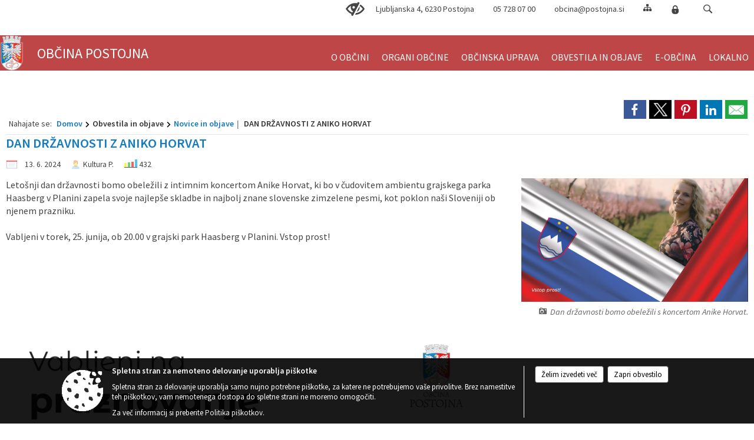

--- FILE ---
content_type: text/html; charset=utf-8
request_url: https://www.postojna.si/objava/945025
body_size: 56964
content:



<!DOCTYPE html>
<html lang="sl">
<head prefix="og: https://ogp.me/ns#">
    <meta charset="utf-8" />
    <meta property="og:type" content="website" />
    <title>DAN DRŽAVNOSTI Z ANIKO HORVAT - postojna.si</title>
    <meta property="og:title" content="DAN DRŽAVNOSTI Z ANIKO HORVAT - postojna.si" />
    <meta property="fb:app_id" content="1414532895426376" />
    <meta name="copyright" content="Copyright Sigmateh, 2025. Vse pravice pridržane.">
    <meta name="author" content="E-občina">
    <meta name="description" content="Leto&amp;scaron;nji dan državnosti bomo obeležili z intimnim koncertom Anike Horvat, ki bo v čudovitem ambientu grajskega parka Haasberg v Planini zapela svoje najlep&amp;scaron;e skladbe in najbolj znane slovenske zimzelene pesmi, kot poklon na&amp;scaron;i Sloveniji ob njenem prazniku.
 
Vabljeni v torek, 25. junija, ob 20.00 v grajski park Haasberg v Planini. Vstop prost!
 

 
 " />
    <meta property="og:description" content="Leto&amp;scaron;nji dan državnosti bomo obeležili z intimnim koncertom Anike Horvat, ki bo v čudovitem ambientu grajskega parka Haasberg v Planini zapela svoje najlep&amp;scaron;e skladbe in najbolj znane slovenske zimzelene pesmi, kot poklon na&amp;scaron;i Sloveniji ob njenem prazniku.
 
Vabljeni v torek, 25. junija, ob 20.00 v grajski park Haasberg v Planini. Vstop prost!
 

 
 " />
    <meta name="keywords" content="novice, aktualno dogajanje, novice v regiji, obcinske novice, občinske novice, oglasna deska, dogajanje v obcini, dogajanje v občini, obcinska stran, občinska stran, novosti v obcini, novosti v občini, Postojna, Občina Postojna" />
    <meta name="viewport" content="width=device-width, initial-scale=1.0" />
    
    
                    <meta property="og:url" content="https://www.postojna.si/objava/945025" />
                    <meta property="og:image" content="http://www.postojna.si/Datoteke/Slike/Novice/945025/l_945025_1.PNG" />
                

            <link rel="shortcut icon" href="/favicons/postojna/favicon.ico?v=7kxM7lPYPq">
        <link rel="canonical" href="https://www.postojna.si/objava/945025" />
        <link rel="sitemap" type="application/xml" title="Sitemap" href="/sitemapxml">

    <script src="/bundles/jquerybasic?v=390"></script>

    <script src="/bundles/bootstrap?v=390"></script>


    <!--[if lte IE 9]>
        <link href="/Scripts/animateit/iefix?v=WVNPMo8DK8TNI_w7e8_RCm17J9vKRIQ26uWUHEE5Dy01" rel="stylesheet"/>

    <![endif]-->
    <link href="/Content/osnovno?v=390" rel="stylesheet"/>

    <link href="/Content/bootstrap/bootstrap.min.css?v=390" rel="stylesheet"/>


    <script type="text/javascript">
        window.addEventListener("DOMContentLoaded", function () {
            if (window.navigator.userAgent.indexOf("Trident/") > 0) {
                alert("Ker za brskanje uporabljate starejšo različico spletnega brskalnika, vse funkcionalnosti spletnega mesta morda ne bodo na voljo. Predlagamo, da namestite Microsoft EDGE, Mozilla Firefox, Google Chrome ali katerega od drugih sodobnih spletnih brskalnikov.");
            }
        });
    </script>

    <script class="structured-data-org" type="application/ld+json">
        {
        "@context":"https://schema.org",
        "@type":"Organization",
        "name":"Občina Postojna",
        "legalName":"Občina Postojna",
        "url":"https://www.postojna.si",
        "logo":"https://e-obcina.si/Images/Grbi/postojna.png",
        "contactPoint":
        {"@type":"ContactPoint","contactType":"Spletna stran Občine Postojna","telephone":"[05 728 07 00]","email":"obcina@postojna.si"}
        }
    </script>



        <link href="/Content/TinyMce/tinymce.min.css" rel="stylesheet" type="text/css" />

            <link href="/Content/Glave/modern5.min.css" rel="stylesheet" type="text/css" />
        <link href="/Content/Personalized/105.min.css" rel="stylesheet" type="text/css" />


    <link rel="stylesheet" href="/Fonts/eoicons/eoicons.css" />

    
    <link href="/Content/Responsive/novica?v=StFp0hTnC6woZi59JX9mogjjEoQcv0xHXfZK_LtP9O01" rel="stylesheet"/>


</head>
<body class="subpage    sl-SI">


    <div id="menu_mobile">
        <div id="header">
            <a href="#menu-left" class="eoicons eoicon-list" style="left: 0;" title="Meni - levo" aria-label="Meni - levo"></a>

            
            <a href="#menu-right" class="eoicons eoicon-user2" style="right: 0;" title="Meni - desno" aria-label="Meni - desno"></a>

        </div>

        <nav id="menu-left" role="navigation" aria-label="Glavna navigacija">
            <ul>
                        <li>
                                    <span>O OBČINI</span>
                                                            <ul>
                                        <li>
                                                <a href="/objave/175" target="_self">Predstavitev občine</a>

                                        </li>
                                        <li>
                                                <a href="/objava/78662" target="_self">Statistični podatki</a>

                                        </li>
                                        <li>
                                                <a href="/objave/187" target="_self">Grb in zastava</a>

                                        </li>
                                        <li>
                                                <a href="/objave/161" target="_self">Proračun občine</a>

                                        </li>
                                        <li>
                                                <a href="/objave/48" target="_self">Krajevne skupnosti</a>

                                        </li>
                                        <li>
                                                <a href="/objave/191" target="_self">Občinski praznik</a>

                                        </li>
                                        <li>
                                                <a href="/objave/188" target="_self">Prejemniki priznanj in nazivov</a>

                                        </li>
                                        <li>
                                                <a href="/objava/79757" target="_self">Zaščita, reševanje, civilna obramba</a>

                                        </li>
                                        <li>
                                                <a href="/gdpr" target="_self">Varstvo osebnih podatkov</a>

                                        </li>
                                        <li>
                                                <a href="/katalogjavnegaznacaja" target="_self">Katalog informacij javnega značaja</a>

                                        </li>
                                        <li>
                                                <a href="/objave/347" target="_self">Vizitka občine</a>

                                        </li>
                                </ul>
                        </li>
                        <li>
                                    <span>ORGANI OBČINE</span>
                                                            <ul>
                                        <li>
                                                <a href="/objave/176" target="_self">Župan</a>

                                        </li>
                                        <li>
                                                <a href="/objave/294" target="_self">Podžupana</a>

                                        </li>
                                        <li>
                                                <span>OBČINSKI SVET</span>

                                                <ul>
                                                            <li><a href="/objave/229" target="_self">Člani občinskega sveta</a></li>
                                                            <li><a href="/objava/175288" target="_self">Sporazum o sodelovanju v Občinskem svetu Občine Postojna</a></li>
                                                            <li><a href="/objave/201" target="_self">Delovno področje</a></li>
                                                            <li><a href="/objave/115" target="_self">Odbori in komisije</a></li>
                                                            <li><a href="/objave/76" target="_self">Seje občinskega sveta</a></li>
                                                </ul>
                                        </li>
                                        <li>
                                                <a href="/objava/78628" target="_self">Nadzorni odbor</a>

                                        </li>
                                        <li>
                                                <a href="/objava/80339" target="_self">Volilna komisija</a>

                                        </li>
                                        <li>
                                                <a href="https://sou.postojna.si/" target="_blank">Skupna občinska uprava</a>

                                        </li>
                                        <li>
                                                <a href="/objava/79725" target="_self">Režijski obrat</a>

                                        </li>
                                </ul>
                        </li>
                        <li>
                                    <span>OBČINSKA UPRAVA</span>
                                                            <ul>
                                        <li>
                                                <a href="/objave/230" target="_self">Imenik zaposlenih</a>

                                        </li>
                                        <li>
                                                <a href="/objave/200" target="_self">Naloge in pristojnosti</a>

                                        </li>
                                        <li>
                                                <a href="/objava/79765" target="_self">Področja dela</a>

                                        </li>
                                        <li>
                                                <a href="/objave/255" target="_self">Uradne ure</a>

                                        </li>
                                </ul>
                        </li>
                        <li>
                                    <span>OBVESTILA IN OBJAVE</span>
                                                            <ul>
                                        <li>
                                                <a href="/objave/8" target="_self">Novice in objave</a>

                                        </li>
                                        <li>
                                                <a href="/objave/38" target="_self">Občani poročajo</a>

                                        </li>
                                        <li>
                                                <a href="/objave/43" target="_self">Dogodki in prireditve</a>

                                        </li>
                                        <li>
                                                <a href="/objave/274" target="_self">Zapore cest</a>

                                        </li>
                                        <li>
                                                <a href="/objave/58" target="_self">Javni razpisi, naročila in objave</a>

                                        </li>
                                        <li>
                                                <a href="/objava/177279" target="_self">Stvarno premoženje občine </a>

                                                <ul>
                                                            <li><a href="/objava/752461" target="_self">Ceniki za ravnanje s stvarnim premoženjem </a></li>
                                                            <li><a href="/objave/58" target="_self">Objava namer</a></li>
                                                            <li><a href="/objave/58" target="_self">Objava javnih dražb in javnih zbiranj ponudb</a></li>
                                                            <li><a href="/objava/177378" target="_self">Letni načrt ravnanja 2020</a></li>
                                                            <li><a href="https://www.postojna.si/objava/349893" target="_blank">Letni načrt ravnanja 2021</a></li>
                                                            <li><a href="/objava/600951" target="_self">Letni načrt ravnanja 2022</a></li>
                                                            <li><a href="/objava/736249" target="_self">Letni načrt ravnanja 2023</a></li>
                                                            <li><a href="/objava/966649" target="_self">Letni načrt ravnanja 2024</a></li>
                                                            <li><a href="/objava/1045512" target="_self">Letni načrt ravnanja 2025</a></li>
                                                </ul>
                                        </li>
                                        <li>
                                                <a href="/objave/46" target="_self">Projekti in investicije</a>

                                        </li>
                                        <li>
                                                <a href="/objave/107" target="_self">Prostorski akti</a>

                                        </li>
                                        <li>
                                                <a href="/acts" target="_self">Občinski predpisi</a>

                                        </li>
                                        <li>
                                                <a href="http://www.pisrs.si" target="_blank">Pravno-informacijski sistem RS</a>

                                        </li>
                                        <li>
                                                <a href="/objave/63" target="_self">Občinski časopis</a>

                                        </li>
                                        <li>
                                                <a href="/objave/177" target="_self">Razvojni dokumenti</a>

                                        </li>
                                        <li>
                                                <a href="/objava/80321" target="_self">Zbiranje in ločevanje odpadkov</a>

                                        </li>
                                        <li>
                                                <a href="/objava/80328" target="_self">Ceste, parkiranje, varna vožnja</a>

                                        </li>
                                </ul>
                        </li>
                        <li>
                                    <span>E-OBČINA</span>
                                                            <ul>
                                        <li>
                                                <a href="/objave/364" target="_self">Vloge in obrazci</a>

                                        </li>
                                        <li>
                                                <span>Pobude in vprašanja</span>

                                                <ul>
                                                            <li><a href="/objave/391" target="_self">Dodaj novo in pregled aktualnih</a></li>
                                                            <li><a href="https://view.officeapps.live.com/op/view.aspx?src=https%3A%2F%2Fwww.postojna.si%2FDatoteke%2FUpravljalecDatotek%2F105%2Fvpra%25C5%25A1anja%2520ob%25C4%258Dini.docx&amp;wdOrigin=BROWSELINK" target="_blank">Arhiv vprašanj in odgovorov </a></li>
                                                </ul>
                                        </li>
                                        <li>
                                                <a href="/objave/290" target="_self">Participativni proračun</a>

                                        </li>
                                        <li>
                                                <a href="/einforming" target="_self">E-obveščanje občanov</a>

                                        </li>
                                        <li>
                                                <a href="/gdpr" target="_self">Varstvo osebnih podatkov</a>

                                        </li>
                                </ul>
                        </li>
                        <li>
                                    <span>LOKALNO</span>
                                                            <ul>
                                        <li>
                                                <a href="http://www.postojna.si/objava/155426" target="_blank">Mestni avtobus FURMAN</a>

                                        </li>
                                        <li>
                                                <a href="/objava/1055608" target="_self">TORBAR</a>

                                        </li>
                                        <li>
                                                <a href="/objava/1006721" target="_self">Varuhov kotiček</a>

                                        </li>
                                        <li>
                                                <a href="/objave/171" target="_self">Lokacije defibrilatorjev</a>

                                        </li>
                                        <li>
                                                <a href="/objave/53" target="_self">Pomembne številke</a>

                                        </li>
                                        <li>
                                                <a href="/objave/51" target="_self">Javni zavodi</a>

                                        </li>
                                        <li>
                                                <a href="/objave/49" target="_self">Društva in združenja</a>

                                        </li>
                                        <li>
                                                <a href="/objave/52" target="_self">Gospodarski subjekti</a>

                                        </li>
                                        <li>
                                                <a href="/objava/78641" target="_self">Energetska svetovalna pisarna</a>

                                        </li>
                                        <li>
                                                <a href="/objava/788643" target="_self">Izvedeni monitoringi na območju OSVAD Poček</a>

                                        </li>
                                        <li>
                                                <a href="/objava/78653" target="_self">Spletne kamere</a>

                                        </li>
                                        <li>
                                                <a href="/objave/101" target="_self">Lokalne volitve</a>

                                        </li>
                                </ul>
                        </li>

            </ul>
        </nav>

        <nav id="menu-right" role="navigation" aria-label="Nastavitve">
            <ul>
                    <li>
                        <a id="login-link-mobile" href="/Prijava">Prijava</a>
                        <script type="text/javascript">
                            $(function () {
                                $("#login-link-mobile").prop("href", "/prijava?ReturnUrl=" + window.location.pathname);
                            });
                        </script>
                    </li>
                    <li>
                        <a href="/Registracija">Registracija</a>
                    </li>
            </ul>
        </nav>
    </div>
    <script type="text/javascript">
        $(function () {
            $("#menu-left .mm-btn_close").removeClass("mm-btn_close").addClass("mm-btn_search");
            $("#menu-left .mm-btn_search").attr("href", "javascript:void(0);");

            $(document).on("click", "#menu-left .mm-btn_search", function () {
                $("#menu-left .mm-searchfield").submit();
            });

            $("nav#menu-left .mm-navbars_top .mm-navbar .mm-btn_search").removeAttr("aria-owns"); // brez tega je celotna stran aria-hidden=true
        })



        document.addEventListener(
            "DOMContentLoaded", () => {
            new Mmenu("nav#menu-left", {
                "offCanvas": {
                    "position": "left-front"
                },
                "theme": "dark",
                "navbar": {
                    "title": "Glavni meni"
                },
                "navbars": [
                    {
                        "position": "top",
                        "content": [
                            "searchfield"
                        ]
                    }

,{"position": "bottom","content": ["<a class='eoicons eoicon-facebook' href='https://www.facebook.com/postojna'></a>","<a class='eoicons eoicon-phone2' href='tel:05 728 07 00'></a>","<a class='eoicons eoicon-mail' href='mailto:obcina@postojna.si'></a>"]}                ],
                "searchfield": {
                    placeholder: "Začni iskanje...",
                    title: "Za pričetek iskanja kliknite na puščico >",
                    noResults: "",
                    add: true,
                    search: false,
                    searchIn: "#abc123"
                }
            }, {
                "searchfield": {
                    "form": {
                        action: "/search",
                        method: "get"
                    },
                    "input": {
                        type: "text",
                        name: "search_term",
                        id: "searchform"
                    },
                    "submit": true
                }
            });

            new Mmenu("nav#menu-right", {
                "offCanvas": {
                    "position": "right-front"
                },
                "theme": "dark",
                "navbar": {
                    "title": "Uporabnik"
                }
            });

            if ($("#vsebina .modal").length > 0) {
                $.each($("#vsebina .modal"), function () {
                    $(this).appendTo("body");
                });
            }
        });
    </script>
    <style type="text/css">
        .mm-navbars.mm-navbars--bottom {
            font-size: 1.5rem;
        }
    </style>
<div id="head-container" class="headstyle-modern5 d-print-none">
    <a id="jump-to-main-content" href="#maincontent" aria-label="Skok na vsebino">Skok na vsebino</a>

    <div id="top_row" class="skrij_pod_815">
        <div id="top_menu_container">
        <ul id="top_menu" class="skrij_pod_815">
                <li>
                    <div class="menuItems">
                        <span>Ljubljanska 4, 6230 Postojna</span>
                    </div>
                </li>
                <li>
                    <div class="menuItems">
                        <span>05 728 07 00</span>
                    </div>
                </li>
                <li>
                    <div class="menuItems">
                        <a href="mailto:obcina@postojna.si">obcina@postojna.si</a>
                    </div>
                </li>
            
                            <li>
                    <div class="menuItems">
                        <a class="eoicons eoicon-blind" href="#" onclick="$('#bps_control').modal('show');" title="Uporabniki z različnimi oblikami oviranosti"></a>
                    </div>
                </li>
                <li>
                    <div class="menuItems">
                        <a class="eoicons eoicon-sitemap" href="/sitemap" title="Kazalo strani"></a>
                    </div>
                </li>
                                                                                                                                        <li>
                    <a class="eoicons eoicon-locked1" id="login-link" href="/prijava" title="Prijava"></a>
                    <script type="text/javascript">
                        $(function () {
                            $("#login-link").prop("href", "/prijava?ReturnUrl=" + window.location.pathname);
                        });
                    </script>
                </li>
            <li class="search">
                <div class="menuItems">
                    <form id="search_form" method="GET" action="/search">
                        <input aria-label="Iskane ključne besede" id="search_term" name="search_term" placeholder="ISKANJE" />
                        <span aria-label="Išči" class="eoicons eoicon-search" id="search_btn" name="search_btn" role="button"></span>
                        <span id="search_close_button">✕</span>
                    </form>
                </div>
            </li>
        </ul>
        </div>
    </div>

        
        <div id="logo_container">
            <a href="/">
                <img alt="Grb Občine Postojna" id="logo" src="/Images/Grbi/postojna.png" />
                    <div id="municipality_name">
                        <span class="municipality_word">
Občina                        </span>
Postojna                                            </div>
            </a>
        </div>

<div id="top_container">        
<div id="menu_desktop">
    <div>
        <div class="MeniClass" role="navigation" aria-label="Glavna navigacija">
            <ul id="main_menu" role="menubar">
                        <li role="none">
                                <a role="menuitem" href="#" target="_self" class="menu_title" aria-haspopup="true">
                                    <span style="border-color:">O OBČINI</span>
                                </a>
                                                            <ul role="menu" class="menu_column" style="border-left-color:;">
                                        <li role="none" class="col-md-auto px-0">
                                                <a role="menuitem" aria-haspopup="false" href="/objave/175" target="_self">Predstavitev občine</a>

                                        </li>
                                        <li role="none" class="col-md-auto px-0">
                                                <a role="menuitem" aria-haspopup="false" href="/objava/78662" target="_self">Statistični podatki</a>

                                        </li>
                                        <li role="none" class="col-md-auto px-0">
                                                <a role="menuitem" aria-haspopup="false" href="/objave/187" target="_self">Grb in zastava</a>

                                        </li>
                                        <li role="none" class="col-md-auto px-0">
                                                <a role="menuitem" aria-haspopup="false" href="/objave/161" target="_self">Proračun občine</a>

                                        </li>
                                        <li role="none" class="col-md-auto px-0">
                                                <a role="menuitem" aria-haspopup="false" href="/objave/48" target="_self">Krajevne skupnosti</a>

                                        </li>
                                        <li role="none" class="col-md-auto px-0">
                                                <a role="menuitem" aria-haspopup="false" href="/objave/191" target="_self">Občinski praznik</a>

                                        </li>
                                        <li role="none" class="col-md-auto px-0">
                                                <a role="menuitem" aria-haspopup="false" href="/objave/188" target="_self">Prejemniki priznanj in nazivov</a>

                                        </li>
                                        <li role="none" class="col-md-auto px-0">
                                                <a role="menuitem" aria-haspopup="false" href="/objava/79757" target="_self">Zaščita, reševanje, civilna obramba</a>

                                        </li>
                                        <li role="none" class="col-md-auto px-0">
                                                <a role="menuitem" aria-haspopup="false" href="/gdpr" target="_self">Varstvo osebnih podatkov</a>

                                        </li>
                                        <li role="none" class="col-md-auto px-0">
                                                <a role="menuitem" aria-haspopup="false" href="/katalogjavnegaznacaja" target="_self">Katalog informacij javnega značaja</a>

                                        </li>
                                        <li role="none" class="col-md-auto px-0">
                                                <a role="menuitem" aria-haspopup="false" href="/objave/347" target="_self">Vizitka občine</a>

                                        </li>
                                </ul>
                        </li>
                        <li role="none">
                                <a role="menuitem" href="#" target="_self" class="menu_title" aria-haspopup="true">
                                    <span style="border-color:">ORGANI OBČINE</span>
                                </a>
                                                            <ul role="menu" class="menu_column" style="border-left-color:;">
                                        <li role="none" class="col-md-auto px-0">
                                                <a role="menuitem" aria-haspopup="false" href="/objave/176" target="_self">Župan</a>

                                        </li>
                                        <li role="none" class="col-md-auto px-0">
                                                <a role="menuitem" aria-haspopup="false" href="/objave/294" target="_self">Podžupana</a>

                                        </li>
                                        <li role="none" class="col-md-auto px-0">
                                                <a role="menuitem" aria-haspopup="true" href="#">OBČINSKI SVET</a>

                                                <ul role="menu" class="submenu">
                                                            <li role="none" class="col-md-auto px-0"><a role="menuitem" href="/objave/229" target="_self">Člani občinskega sveta</a></li>
                                                            <li role="none" class="col-md-auto px-0"><a role="menuitem" href="/objava/175288" target="_self">Sporazum o sodelovanju v Občinskem svetu Občine Postojna</a></li>
                                                            <li role="none" class="col-md-auto px-0"><a role="menuitem" href="/objave/201" target="_self">Delovno področje</a></li>
                                                            <li role="none" class="col-md-auto px-0"><a role="menuitem" href="/objave/115" target="_self">Odbori in komisije</a></li>
                                                            <li role="none" class="col-md-auto px-0"><a role="menuitem" href="/objave/76" target="_self">Seje občinskega sveta</a></li>
                                                </ul>
                                        </li>
                                        <li role="none" class="col-md-auto px-0">
                                                <a role="menuitem" aria-haspopup="false" href="/objava/78628" target="_self">Nadzorni odbor</a>

                                        </li>
                                        <li role="none" class="col-md-auto px-0">
                                                <a role="menuitem" aria-haspopup="false" href="/objava/80339" target="_self">Volilna komisija</a>

                                        </li>
                                        <li role="none" class="col-md-auto px-0">
                                                <a role="menuitem" aria-haspopup="false" href="https://sou.postojna.si/" target="_blank">Skupna občinska uprava</a>

                                        </li>
                                        <li role="none" class="col-md-auto px-0">
                                                <a role="menuitem" aria-haspopup="false" href="/objava/79725" target="_self">Režijski obrat</a>

                                        </li>
                                </ul>
                        </li>
                        <li role="none">
                                <a role="menuitem" href="#" target="_self" class="menu_title" aria-haspopup="true">
                                    <span style="border-color:">OBČINSKA UPRAVA</span>
                                </a>
                                                            <ul role="menu" class="menu_column" style="border-left-color:;">
                                        <li role="none" class="col-md-auto px-0">
                                                <a role="menuitem" aria-haspopup="false" href="/objave/230" target="_self">Imenik zaposlenih</a>

                                        </li>
                                        <li role="none" class="col-md-auto px-0">
                                                <a role="menuitem" aria-haspopup="false" href="/objave/200" target="_self">Naloge in pristojnosti</a>

                                        </li>
                                        <li role="none" class="col-md-auto px-0">
                                                <a role="menuitem" aria-haspopup="false" href="/objava/79765" target="_self">Področja dela</a>

                                        </li>
                                        <li role="none" class="col-md-auto px-0">
                                                <a role="menuitem" aria-haspopup="false" href="/objave/255" target="_self">Uradne ure</a>

                                        </li>
                                </ul>
                        </li>
                        <li role="none">
                                <a role="menuitem" href="#" target="_self" class="menu_title" aria-haspopup="true">
                                    <span style="border-color:">OBVESTILA IN OBJAVE</span>
                                </a>
                                                            <ul role="menu" class="menu_column" style="border-left-color:;">
                                        <li role="none" class="col-md-auto px-0">
                                                <a role="menuitem" aria-haspopup="false" href="/objave/8" target="_self">Novice in objave</a>

                                        </li>
                                        <li role="none" class="col-md-auto px-0">
                                                <a role="menuitem" aria-haspopup="false" href="/objave/38" target="_self">Občani poročajo</a>

                                        </li>
                                        <li role="none" class="col-md-auto px-0">
                                                <a role="menuitem" aria-haspopup="false" href="/objave/43" target="_self">Dogodki in prireditve</a>

                                        </li>
                                        <li role="none" class="col-md-auto px-0">
                                                <a role="menuitem" aria-haspopup="false" href="/objave/274" target="_self">Zapore cest</a>

                                        </li>
                                        <li role="none" class="col-md-auto px-0">
                                                <a role="menuitem" aria-haspopup="false" href="/objave/58" target="_self">Javni razpisi, naročila in objave</a>

                                        </li>
                                        <li role="none" class="col-md-auto px-0">
                                                <a role="menuitem" aria-haspopup="true" href="/objava/177279" target="_self">Stvarno premoženje občine </a>

                                                <ul role="menu" class="submenu">
                                                            <li role="none" class="col-md-auto px-0"><a role="menuitem" href="/objava/752461" target="_self">Ceniki za ravnanje s stvarnim premoženjem </a></li>
                                                            <li role="none" class="col-md-auto px-0"><a role="menuitem" href="/objave/58" target="_self">Objava namer</a></li>
                                                            <li role="none" class="col-md-auto px-0"><a role="menuitem" href="/objave/58" target="_self">Objava javnih dražb in javnih zbiranj ponudb</a></li>
                                                            <li role="none" class="col-md-auto px-0"><a role="menuitem" href="/objava/177378" target="_self">Letni načrt ravnanja 2020</a></li>
                                                            <li role="none" class="col-md-auto px-0"><a role="menuitem" href="https://www.postojna.si/objava/349893" target="_blank">Letni načrt ravnanja 2021</a></li>
                                                            <li role="none" class="col-md-auto px-0"><a role="menuitem" href="/objava/600951" target="_self">Letni načrt ravnanja 2022</a></li>
                                                            <li role="none" class="col-md-auto px-0"><a role="menuitem" href="/objava/736249" target="_self">Letni načrt ravnanja 2023</a></li>
                                                            <li role="none" class="col-md-auto px-0"><a role="menuitem" href="/objava/966649" target="_self">Letni načrt ravnanja 2024</a></li>
                                                            <li role="none" class="col-md-auto px-0"><a role="menuitem" href="/objava/1045512" target="_self">Letni načrt ravnanja 2025</a></li>
                                                </ul>
                                        </li>
                                        <li role="none" class="col-md-auto px-0">
                                                <a role="menuitem" aria-haspopup="false" href="/objave/46" target="_self">Projekti in investicije</a>

                                        </li>
                                        <li role="none" class="col-md-auto px-0">
                                                <a role="menuitem" aria-haspopup="false" href="/objave/107" target="_self">Prostorski akti</a>

                                        </li>
                                        <li role="none" class="col-md-auto px-0">
                                                <a role="menuitem" aria-haspopup="false" href="/acts" target="_self">Občinski predpisi</a>

                                        </li>
                                        <li role="none" class="col-md-auto px-0">
                                                <a role="menuitem" aria-haspopup="false" href="http://www.pisrs.si" target="_blank">Pravno-informacijski sistem RS</a>

                                        </li>
                                        <li role="none" class="col-md-auto px-0">
                                                <a role="menuitem" aria-haspopup="false" href="/objave/63" target="_self">Občinski časopis</a>

                                        </li>
                                        <li role="none" class="col-md-auto px-0">
                                                <a role="menuitem" aria-haspopup="false" href="/objave/177" target="_self">Razvojni dokumenti</a>

                                        </li>
                                        <li role="none" class="col-md-auto px-0">
                                                <a role="menuitem" aria-haspopup="false" href="/objava/80321" target="_self">Zbiranje in ločevanje odpadkov</a>

                                        </li>
                                        <li role="none" class="col-md-auto px-0">
                                                <a role="menuitem" aria-haspopup="false" href="/objava/80328" target="_self">Ceste, parkiranje, varna vožnja</a>

                                        </li>
                                </ul>
                        </li>
                        <li role="none">
                                <a role="menuitem" href="#" target="_self" class="menu_title" aria-haspopup="true">
                                    <span style="border-color:">E-OBČINA</span>
                                </a>
                                                            <ul role="menu" class="menu_column" style="border-left-color:;">
                                        <li role="none" class="col-md-auto px-0">
                                                <a role="menuitem" aria-haspopup="false" href="/objave/364" target="_self">Vloge in obrazci</a>

                                        </li>
                                        <li role="none" class="col-md-auto px-0">
                                                <a role="menuitem" aria-haspopup="true" href="#">Pobude in vprašanja</a>

                                                <ul role="menu" class="submenu">
                                                            <li role="none" class="col-md-auto px-0"><a role="menuitem" href="/objave/391" target="_self">Dodaj novo in pregled aktualnih</a></li>
                                                            <li role="none" class="col-md-auto px-0"><a role="menuitem" href="https://view.officeapps.live.com/op/view.aspx?src=https%3A%2F%2Fwww.postojna.si%2FDatoteke%2FUpravljalecDatotek%2F105%2Fvpra%25C5%25A1anja%2520ob%25C4%258Dini.docx&amp;wdOrigin=BROWSELINK" target="_blank">Arhiv vprašanj in odgovorov </a></li>
                                                </ul>
                                        </li>
                                        <li role="none" class="col-md-auto px-0">
                                                <a role="menuitem" aria-haspopup="false" href="/objave/290" target="_self">Participativni proračun</a>

                                        </li>
                                        <li role="none" class="col-md-auto px-0">
                                                <a role="menuitem" aria-haspopup="false" href="/einforming" target="_self">E-obveščanje občanov</a>

                                        </li>
                                        <li role="none" class="col-md-auto px-0">
                                                <a role="menuitem" aria-haspopup="false" href="/gdpr" target="_self">Varstvo osebnih podatkov</a>

                                        </li>
                                </ul>
                        </li>
                        <li role="none">
                                <a role="menuitem" href="#" target="_self" class="menu_title" aria-haspopup="true">
                                    <span style="border-color:">LOKALNO</span>
                                </a>
                                                            <ul role="menu" class="menu_column" style="border-left-color:;">
                                        <li role="none" class="col-md-auto px-0">
                                                <a role="menuitem" aria-haspopup="false" href="http://www.postojna.si/objava/155426" target="_blank">Mestni avtobus FURMAN</a>

                                        </li>
                                        <li role="none" class="col-md-auto px-0">
                                                <a role="menuitem" aria-haspopup="false" href="/objava/1055608" target="_self">TORBAR</a>

                                        </li>
                                        <li role="none" class="col-md-auto px-0">
                                                <a role="menuitem" aria-haspopup="false" href="/objava/1006721" target="_self">Varuhov kotiček</a>

                                        </li>
                                        <li role="none" class="col-md-auto px-0">
                                                <a role="menuitem" aria-haspopup="false" href="/objave/171" target="_self">Lokacije defibrilatorjev</a>

                                        </li>
                                        <li role="none" class="col-md-auto px-0">
                                                <a role="menuitem" aria-haspopup="false" href="/objave/53" target="_self">Pomembne številke</a>

                                        </li>
                                        <li role="none" class="col-md-auto px-0">
                                                <a role="menuitem" aria-haspopup="false" href="/objave/51" target="_self">Javni zavodi</a>

                                        </li>
                                        <li role="none" class="col-md-auto px-0">
                                                <a role="menuitem" aria-haspopup="false" href="/objave/49" target="_self">Društva in združenja</a>

                                        </li>
                                        <li role="none" class="col-md-auto px-0">
                                                <a role="menuitem" aria-haspopup="false" href="/objave/52" target="_self">Gospodarski subjekti</a>

                                        </li>
                                        <li role="none" class="col-md-auto px-0">
                                                <a role="menuitem" aria-haspopup="false" href="/objava/78641" target="_self">Energetska svetovalna pisarna</a>

                                        </li>
                                        <li role="none" class="col-md-auto px-0">
                                                <a role="menuitem" aria-haspopup="false" href="/objava/788643" target="_self">Izvedeni monitoringi na območju OSVAD Poček</a>

                                        </li>
                                        <li role="none" class="col-md-auto px-0">
                                                <a role="menuitem" aria-haspopup="false" href="/objava/78653" target="_self">Spletne kamere</a>

                                        </li>
                                        <li role="none" class="col-md-auto px-0">
                                                <a role="menuitem" aria-haspopup="false" href="/objave/101" target="_self">Lokalne volitve</a>

                                        </li>
                                </ul>
                        </li>
            </ul>
        </div>
    </div>
</div>


    </div>

</div>

<script type="text/javascript">
    function toggleSearchInput() {
        if ($('.search .menuItems #search_term').width() > 0) {
            $('.search .menuItems #search_term').removeClass("active");
            $('.search .menuItems #search_btn').removeClass("active");
            $('.search .menuItems #search_close_button').removeClass("active");
        } else {
            $('.search .menuItems #search_term').focus();
            $('.search .menuItems #search_term').addClass("active");
            $('.search .menuItems #search_btn').addClass("active");
            $('.search .menuItems #search_close_button').addClass("active");
        }
        $('#top_menu_container #top_menu li:not(.search)').fadeToggle(800);
    }

    $(document).on("click", ".search .menuItems #search_btn", function () {
        if ($('.search .menuItems #search_term').width() > 0) {
            $(".search .menuItems #search_form").submit();
        } else {
            toggleSearchInput();
        }
    });

    $(document).on("click", ".search .menuItems #search_close_button", function () {
        toggleSearchInput();
    });

    $(function () {
        if ($('#top_container #main_menu ul').length > 0) {
            new Menubar($('#top_container #main_menu').get(0)).init();
        }

        if ($(window).width() < 815) {
            $("#menu_mobile").show();
        }

    });

    $(window).resize(function () {
        if ($(window).width() < 815) {
            $("#menu_mobile").show();
        } else {
            $("#menu_mobile").hide();
        }
    });
</script>

        <link href="/Content/Stili/osnovni3.min.css" rel="stylesheet" type="text/css" />

        <div id="top_section_title_container">
              
        </div>
    

    <div id="sidebar">



            <div id="bps-popup" class="skrij_nad_815 d-print-none">
                <div>
                    <a href="#" onclick="$('#bps_control').modal('show');" class="eoicons eoicon-eye" title="Uporabniki z različnimi oblikami oviranosti"></a>
                </div>
            </div>
    </div>
    <div id="vsebina" data-id="945025">
            <div id="middle-column" class=" " role="main">
                <a name="maincontent"></a>
                




    <div class="spodnja_crta osrednji_vsebina" style="overflow: visible;">
        

<div class="social_row d-print-none">
    <div class="social-group">
        <div class="title">Deli s prijatelji</div>
        <div class="plugins">
            <button type="button" class="social-facebook image-effect-1" role="link" title="Deli na omrežju Facebook" onclick="window.open('http://www.facebook.com/sharer.php?u=https://www.postojna.si/objava/945025', 'mywin' ,'left=50,top=50,width=600,height=350,toolbar=0'); return false;"></button>
            <button type="button" class="social-x image-effect-1" role="link" title="Deli na omrežju Twitter" onclick="window.open('https://twitter.com/intent/tweet?text=DAN DRŽAVNOSTI Z ANIKO HORVAT - postojna.si&amp;url=https://www.postojna.si/objava/945025;via=E-obcina.si', 'mywin' ,'left=50,top=50,width=600,height=350,toolbar=0'); return false;"></button>
            <button type="button" class="social-pinterest image-effect-1" role="link" title="Deli na omrežju Pinterest" onclick="window.open('http://pinterest.com/pin/create/button/?url=https://www.postojna.si/objava/945025&amp;media=https://www.e-obcina.si/Datoteke/Slike/Novice/945025/l_945025_1.PNG', 'mywin' ,'left=50,top=50,width=600,height=350,toolbar=0'); return false;"></button>
            <button type="button" class="social-linkedin image-effect-1" role="link" title="Deli na omrežju LinkedIn" onclick="window.open('http://www.linkedin.com/shareArticle?mini=true&url=https://www.postojna.si/objava/945025&amp;media=https://www.e-obcina.si/Datoteke/Slike/Novice/945025/l_945025_1.PNG', 'mywin' ,'left=50,top=50,width=600,height=350,toolbar=0'); return false;"></button>
            <button type="button" class="social-mail image-effect-1" role="link" title="Pošlji po e-pošti" onclick="window.open('mailto:?subject=DAN DRŽAVNOSTI Z ANIKO HORVAT - postojna.si&body=https://www.postojna.si/objava/945025&amp;');"></button>
        </div>
    </div>
</div><input id="current_content_id" name="current_content_id" type="hidden" value="4360" /><div id="current-location" class="d-print-none colored_links">
        <div class="youarelocated">Nahajate se:</div>
    <div>
        <a style="overflow: hidden; display: inline-block;" href="/">Domov</a>
 <span style="overflow: hidden;">Obvestila in objave</span> <a style="overflow: hidden; display: inline-block;" href="/objave/8">Novice in objave</a>         <span id="current-location-title" class="odreziTekstDodajTriPike">DAN DRŽAVNOSTI Z ANIKO HORVAT</span>    </div>
</div>
    <h1 id="main_title">

DAN DRŽAVNOSTI Z ANIKO HORVAT    </h1>




            <div id="short_info">
                    <span style="padding-right: 15px;"><span class="emunicipality-calendar-icon emunicipality-calendar-icon-md" data-bs-toggle="tooltip" title="Datum objave"></span>13. 6. 2024</span>
                                    <span style="padding-right: 15px;">
                        <span class="emunicipality-author-icon emunicipality-author-icon-md" data-bs-toggle="tooltip" title="Objavil"></span>
Kultura P.                    </span>
                                    <span style="padding-right: 15px;"><span class="emunicipality-stat-icon emunicipality-stat-icon-md" data-bs-toggle="tooltip" title="Število ogledov (podatek se osveži vsakih 15 minut)"></span>432</span>
            </div>



        <ul class="main-post-tabs nav nav-tabs mt-3" style="clear: left; display: none;">
                        <li class="nav-item">
                <a class="nav-link active" data-id="category_default" data-bs-toggle="tab" href="#category_default">
Osnovni podatki                </a>
            </li>
                    </ul>

        <input id="current_page" name="current_page" type="hidden" value="1" />
        <input id="current_tab" name="current_tab" type="hidden" value="" />

        <div class="tab-content" style="clear: left;">
            <div id="category_default" class="tab-pane active">
                



<div class="details_category_8" style="margin-top: 15px; clear: both;">
                    <div id="cover_image" style="float: right;">
                    <figcaption itemprop="caption description">
                        <a title="Dan državnosti bomo obeležili s koncertom Anike Horvat." href="/Datoteke/Slike/Novice/945025/l_945025_1.PNG" rel="picture[gallery]" class="image-container">
                            <img alt="" aria-hidden="true" src="/Datoteke/Slike/Novice/945025/l_945025_1.PNG" style="max-width: 400px; padding: 0 0 15px 15px;" />
                                <div class="caption_details" style="font-style: italic; color: #666; padding-left: 10px; position: relative; top: -7px; text-align: right; font-size: .9rem; max-width: 400px;"><span class="eoicons eoicon-camera" style="margin-right: 5px;"></span>Dan državnosti bomo obeležili s koncertom Anike Horvat.</div>
                        </a>
                    </figcaption>
                </div>





<script type="text/javascript">
    $(function () {
        $('.podrobnosti').filter(function () {
            return $.trim($(this).text()).length == 0;
        }).remove();
    });
</script>
            <div style="">
                
                    <div class="opis obogatena_vsebina colored_links">
                        
                        <div>Leto&scaron;nji dan državnosti bomo obeležili z intimnim koncertom Anike Horvat, ki bo v čudovitem ambientu grajskega parka Haasberg v Planini zapela svoje najlep&scaron;e skladbe in najbolj znane slovenske zimzelene pesmi, kot poklon na&scaron;i Sloveniji ob njenem prazniku.</div>
<div>&nbsp;</div>
<div>Vabljeni v torek, 25. junija, ob 20.00 v grajski park Haasberg v Planini. Vstop prost!</div>
<div>&nbsp;</div>
<div><img src="/Files/TextContent/105/1718283599995_DAN DRZAVNOSTI 2024 - plakat_page-0001.jpg.jpg" alt="DAN DRZAVNOSTI 2024 - plakat_page-0001" width="867" height="1261"></div>
<div>&nbsp;</div>
<div>&nbsp;</div>
                    </div>

            </div>
            <div style="">
                

<div class="priloge">
</div>
            </div>
            <div style="">
                



<div class="gallery gallery_big">

</div>
            </div>
            <div style="">
                

<div class="priloge">
</div>
            </div>



    

    



    



    
    

    

</div>


<link href="/Content/prettyphoto?v=Ni9Ui5ITfpqR7CsZ3wLjkofZnACGbCMJpy2-Ah50X4A1" rel="stylesheet"/>

<script src="/bundles/prettyphoto?v=nOAa94hOdnOlTveHTEXlwqH1mFhaoTAWhY6beQyUerU1"></script>


<script type="text/javascript">
    $(function() {
        $("a[rel^='picture']").magnificPopup({type:'image', gallery: { enabled: true } });
    });
</script>
            </div>
                    </div>
    </div>


<script type="text/javascript">
    $(function () {
        $(".main-post-tabs").each(function () {
            if ($(this).find('> li').length > 1) {
                $(this).css("display", "flex");
            }
        });

        initBootstrapTooltips();

        var hash = window.location.hash.substr(1);
        if (hash != "") {
            $('.nav-tabs a[href="#' + hash + '"]').tab('show');
        }

        $("body").addClass("single_post");
    });

    $('.main-post-tabs a').click(function (e) {
        if ($(this).data("id").substring(0, 8) == "category") {
            $("#current_tab").val($(this).data("id").substring(8));
            window.location.hash = $(this).data("id"); // spremenimo hash v url-ju zaradi povratka na isto stran (npr. iz seje komisije nazaj na komisijo)
            $('html, body').animate({ scrollTop: '0px' }, 300);
        }
    });

    function UpdateList() {
        $('.main-post-tabs a[href="#category' + ($("#current_tab").val() != '' ? $("#current_tab").val() : 0) + '"]').tab('show');
        $("#category" + ($("#current_tab").val() != '' ? $("#current_tab").val() : 0)).html('<div class="loading_svg_1"></div>');
        $.ajax({
            url: "/GetPosts",
            type: "POST",
            cache: false,
            data: {
                page: $("#current_page").val(),
                related_post_id: 945025,
                eo_id: 105,
                municipality_id: 105,
                category_id: $("#current_tab").val()
            },
            success: function (response) {
                $("#category" + ($("#current_tab").val() != '' ? $("#current_tab").val() : 0)).html(response);
            }
        });
    }

    
</script>
            </div>
            <div id="side-menu">

            </div>


            <div id="bps_control" class="modal fade" tabindex="-1" role="dialog" aria-hidden="true">
                <div class="modal-dialog modal-lg">
                    <div class="modal-content">
                        <div class="modal-header">
                            <div class="modal-title">Dostopnost za uporabnike z različnimi oblikami oviranosti</div>
                            <button type="button" class="btn-close" data-bs-dismiss="modal" style="background-color: #FFF; border: 0; font-size: 2.5em;" title="Zapri" autofocus>&times;</button>
                        </div>
                        <div class="modal-body printable-area">
                            <h2 style="font-weight: 600; font-size: 1.2rem; margin-top: 10px;">Velikost pisave</h2>
                            <div id="fontsize_select">
                                <a href="javascript:void(0);" id="fontsize_btn_minus" tabindex="0" class="fontsize_btn btn-custombgcolor" style="font-size: 17px !important;" onclick="zoom_page(-2);">Pomanjšaj (-)</a>
                                <a href="javascript:void(0);" id="fontsize_btn_reset" tabindex="0" class="fontsize_btn btn-custombgcolor" style="font-size: 17px !important;" onclick="zoom_page(0); display: none;">Ponastavi / privzeta velikost Ponastavi / privzeta velikost</a>
                                <a href="javascript:void(0);" id="fontsize_btn_plus" tabindex="0" class="fontsize_btn btn-custombgcolor" style="font-size: 17px !important;" onclick="zoom_page(2);">Povečaj (+)</a>
                            </div>
                            <h2 style="font-weight: 600; font-size: 1.2rem; margin-top: 30px;">Barvna shema</h2>
                            <div style="font-size: 1.05rem;">Spletna stran naj bo prikazana v naslednji barvni shemi:</div>
                            <div id="colorscheme_select" style="overflow: auto; margin-bottom: 25px;">
                                <a href="javascript:void(0);" onclick="location.href=window.location.pathname + '?viewmode=kw'" class="selector" style="background-color: #FFF; color: #000;">Črno na belem</a>
                                <a href="javascript:void(0);" onclick="location.href=window.location.pathname + '?viewmode=kb'" class="selector" style="background-color: #F5F5DD;">Črno na bež</a>
                                <a href="javascript:void(0);" onclick="location.href=window.location.pathname + '?viewmode=yb'" class="selector" style="background-color: #030E88; color: #FEE633;">Rumeno na modrem</a>
                                <a href="javascript:void(0);" onclick="location.href=window.location.pathname + '?viewmode=by'" class="selector" style="background-color: #FEE633; color: #030E88;">Modro na rumenem</a>
                                <a href="javascript:void(0);" onclick="location.href=window.location.pathname + '?viewmode=wk'" class="selector" style="background-color: #000; color: #FFF;">Belo na črnem</a>
                                <a href="javascript:void(0);" onclick="location.href=window.location.pathname + '?viewmode=gk'" class="selector" style="background-color: #000; color: #29FD2F;">Zeleno na črnem</a>
                                <a href="javascript:void(0);" onclick="location.href=window.location.pathname + '?viewmode=yk'" class="selector" style="background-color: #000; color: #FEE633;">Rumeno na črnem</a>
                                <a href="javascript:void(0);" onclick="location.href=window.location.pathname + '?viewmode=tk'" class="selector" style="background-color: #000; color: #00f0ff;">Turkizno na črnem</a>
                            </div>
                            <h2 style="font-weight: 600; font-size: 1.2rem; margin-top: 30px;">Pravna podlaga</h2>
                            <div class="colored_links" style="margin-bottom: 20px; font-size: .85rem;">
                                Zakon o dostopnosti spletišč in mobilnih aplikacij (ZDSMA), ureja ukrepe za zagotovitev dostopnosti spletišč in mobilnih aplikacij zavezancev po tem zakonu za vse uporabnike, zlasti za uporabnike z različnimi oblikami oviranosti. Ta zakon se uporablja za državne organe, organe samoupravnih lokalnih skupnosti in osebe javnega prava
                                <br />
                                <br />
                                Na trenutni spletni strani so izvedene potrebne prilagoditve spletne strani, ki so jo zavezanci po ZDMSA dolžni urediti v roku do 23. septembra 2020.<br />Povezava do ZDSMA: <a href="http://www.pisrs.si/Pis.web/pregledPredpisa?sop=2018-01-1351" target="_blank">http://www.pisrs.si/Pis.web/pregledPredpisa?sop=2018-01-1351</a>.
                            </div>
                            <div id="additionalinfo_select">
                                <a href="/sitemap" class="additionalinfo_btn btn-custombgcolor" style="font-size: 17px !important;">
                                    <span class="eoicons eoicon-sitemap"></span>
                                    Kazalo strani
                                </a>
                                <a href="/objave/332" class="additionalinfo_btn btn-custombgcolor" style="font-size: 17px !important;">
                                    <span class="eoicons eoicon-basicdocument"></span>
                                    Izjava o dostopnosti (ZDSMA)
                                </a>
                            </div>
                        </div>
                    </div>
                </div>
            </div>


        <div id="general_modal" class="modal fade" tabindex="-1" role="dialog" aria-hidden="true">
            <div class="modal-dialog modal-lg">
                <div class="modal-content">
                    <div class="modal-header">
                        <div class="modal-title"></div>
                        <button type="button" class="btn-close" data-bs-dismiss="modal" style="background-color: #FFF; border: 0; font-size: 2.5em;" title="Zapri" autofocus>&times;</button>
                    </div>
                    <div class="modal-body printable-area"></div>
                    <div class="modal-footer">
                        <button type="button" data-bs-dismiss="modal" class="close_form btn btn-danger sm-right-margin" title="Zapri">
                            <span class="eoicons eoicon-close" aria-hidden="true"></span> Zapri
                        </button>
                        <button type="button" data-bs-dismiss="modal" class="cancel_form btn btn-danger sm-right-margin" title="Prekliči" style="display: none;">
                            <span class="eoicons eoicon-close" aria-hidden="true"></span> Prekliči
                        </button>
                        <button type="button" class="submit_modal_form btn btn-success sm-right-margin" title="Shrani in zapri" style="display: none;">
                            <span class="eoicons eoicon-ok" aria-hidden="true"></span> <span class="textvalue">Shrani in zapri</span>
                        </button>
                        <button type="button" class="send_form btn btn-success sm-right-margin" title="Pošlji" style="display: none;">
                            <span class="eoicons eoicon-ok" aria-hidden="true"></span> Pošlji
                        </button>
                    </div>
                </div>
            </div>
        </div>

        <div id="general2_modal" class="modal fade" tabindex="-1" role="dialog" aria-hidden="true">
            <div class="modal-dialog modal-lg">
                <div class="modal-content">
                    <div class="modal-header">
                        <div class="modal-title"></div>
                        <button type="button" class="btn-close" data-bs-dismiss="modal" style="background-color: #FFF; border: 0; font-size: 2.5em;" title="Zapri" autofocus>&times;</button>
                    </div>
                    <div class="modal-body printable-area">
                        <div id="modal-content"></div>
                    </div>
                    <div class="modal-footer">
                        <button type="button" data-bs-dismiss="modal" class="close_form btn btn-danger sm-right-margin" title="Zapri">
                            <span class="eoicons eoicon-close" aria-hidden="true"></span> Zapri
                        </button>
                        <button type="button" data-bs-dismiss="modal" class="cancel_form btn btn-danger sm-right-margin" title="Prekliči" style="display: none;">
                            <span class="eoicons eoicon-close" aria-hidden="true"></span> Prekliči
                        </button>
                        <button type="button" class="submit_modal_form btn btn-success sm-right-margin" title="Shrani in zapri" style="display: none;">
                            <span class="eoicons eoicon-ok" aria-hidden="true"></span> <span class="textvalue">Shrani in zapri</span>
                        </button>
                        <button type="button" class="send_form btn btn-success sm-right-margin" title="Pošlji" style="display: none;">
                            <span class="eoicons eoicon-ok" aria-hidden="true"></span> Pošlji
                        </button>
                    </div>
                </div>
            </div>
        </div>
    </div>


    




    <div id="footer_container" class="d-print-none" role="contentinfo">
        <div id="footer3_links">
                            <a id="jump-to-links" onclick="$('#footer_container .carousel').carousel('dispose');" href="#footerlinks" aria-label="Ustavi animacijo povezav in se premakni na seznam povezav">Ustavi animacijo povezav in se premakni na seznam povezav</a>
                <div id="footerlinks" class="rotating_links_advanced">
                    

<a class="btn-floating float-start color1_85transparency" href="#carousel8847" title="Premakni levo" role="button" data-bs-slide="prev" style="left: -55px;">
    <i class="eoicons eoicon-arrow_left" role="button"></i>
</a>
<div id="carousel8847" class="carousel slide" data-bs-ride="carousel">
    <div class="row carousel-inner">

            <div class="carousel-item active" role="listitem">
                <div class="col-md-2">
                    <a href="http://www.osagpostojna.si/" target="_blank" title="Osnovna šola Antona Globočnika Postojna " class="vertical-align" style="height: 90px;">
                        <img class="image-effect-grayscale" src="[data-uri]" />
                    </a>
                </div>
            </div>
            <div class="carousel-item " role="listitem">
                <div class="col-md-2">
                    <a href="http://www.miroslav-vilhar.si/" target="_blank" title="Osnovna šola Miroslava Vilharja Postojna" class="vertical-align" style="height: 90px;">
                        <img class="image-effect-grayscale" src="[data-uri]" />
                    </a>
                </div>
            </div>
            <div class="carousel-item " role="listitem">
                <div class="col-md-2">
                    <a href="http://www.os-prestranek.si/" target="_blank" title="Osnovna šola Prestranek" class="vertical-align" style="height: 90px;">
                        <img class="image-effect-grayscale" src="[data-uri]" />
                    </a>
                </div>
            </div>
            <div class="carousel-item " role="listitem">
                <div class="col-md-2">
                    <a href="http://vrtec-postojna.si/" target="_blank" title="Vrtec Postojna" class="vertical-align" style="height: 90px;">
                        <img class="image-effect-grayscale" src="[data-uri]" />
                    </a>
                </div>
            </div>
            <div class="carousel-item " role="listitem">
                <div class="col-md-2">
                    <a href="https://zavod-znanje.si/" target="_blank" title="Zavod Znanje Postojna" class="vertical-align" style="height: 90px;">
                        <img class="image-effect-grayscale" src="[data-uri]" />
                    </a>
                </div>
            </div>
            <div class="carousel-item " role="listitem">
                <div class="col-md-2">
                    <a href="https://notranjskimuzejpostojna.e-obcina.si/" target="_blank" title="Notranjski muzej" class="vertical-align" style="height: 90px;">
                        <img class="image-effect-grayscale" src="[data-uri]" />
                    </a>
                </div>
            </div>
            <div class="carousel-item " role="listitem">
                <div class="col-md-2">
                    <a href="http://www.po.sik.si/" target="_blank" title="Knjižnica Bena Zupančiča Postojna" class="vertical-align" style="height: 90px;">
                        <img class="image-effect-grayscale" src="[data-uri]" />
                    </a>
                </div>
            </div>
            <div class="carousel-item " role="listitem">
                <div class="col-md-2">
                    <a href="http://www.gspostojna.net/" target="_blank" title="Osnovna šola Antona Globočnika Postojna " class="vertical-align" style="height: 90px;">
                        <img class="image-effect-grayscale" src="[data-uri]" />
                    </a>
                </div>
            </div>
            <div class="carousel-item " role="listitem">
                <div class="col-md-2">
                    <a href="https://www.kovodpostojna.si/" target="_blank" title="Kovod Postojna" class="vertical-align" style="height: 90px;">
                        <img class="image-effect-grayscale" src="[data-uri]" />
                    </a>
                </div>
            </div>
            <div class="carousel-item " role="listitem">
                <div class="col-md-2">
                    <a href="https://sou.postojna.si/" target="_blank" title="Skupna občinska uprava" class="vertical-align" style="height: 90px;">
                        <img class="image-effect-grayscale" src="[data-uri]" />
                    </a>
                </div>
            </div>
            <div class="carousel-item " role="listitem">
                <div class="col-md-2">
                    <a href="https://www.zelenikras.si/" target="_blank" title="Zeleni kras" class="vertical-align" style="height: 90px;">
                        <img class="image-effect-grayscale" src="[data-uri]" />
                    </a>
                </div>
            </div>
    </div>
</div>
<a class="btn-floating float-end color1_85transparency" href="#carousel8847" title="Premakni desno" role="button" data-bs-slide="next" style="right: -55px;">
    <i class="eoicons eoicon-arrow_right" role="button"></i>
</a>

<script type="text/javascript">
    let items8847 = document.querySelectorAll('#carousel8847 .carousel-item');

    items8847.forEach((el) => {
        const minPerSlide = 6;

        let next = el.nextElementSibling
        for (var i = 1; i < minPerSlide; i++) {
            if (!next) {
                // wrap carousel by using first child
                next = items8847[0]
            }
            let cloneChild = next.cloneNode(true)
            el.appendChild(cloneChild.children[0])
            next = next.nextElementSibling
        }
    });

    $(function () {
        $("#carousel8847").swipe({
            swipe: function (event, direction, distance, duration, fingerCount, fingerData) {
                if (direction == 'left') $(this).carousel('next');
                if (direction == 'right') $(this).carousel('prev');
            },
            allowPageScroll: "vertical"
        });
    });
</script>

<style type="text/css">
    /* medium and up screens */
    @media (min-width: 768px) {
        #carousel8847 .carousel-inner .carousel-item-end.active,
        #carousel8847 .carousel-inner .carousel-item-next {
            transform: translateX(16%) !important;
        }

        #carousel8847 .carousel-inner .carousel-item-start.active,
        #carousel8847 .carousel-inner .carousel-item-prev {
            transform: translateX(-16%) !important;
        }
    }

    #carousel8847 .carousel-inner .carousel-item-end,
    #carousel8847 .carousel-inner .carousel-item-start {
        transform: translateX(0) !important;
    }
</style>
                </div>
        </div>



        <div id="footer3">
            <a class="d-block" id="scrollToTop" title="Na vrh strani" onclick="$('html, body').animate({scrollTop: '0px'}, 300);">
                <span class="eoicons eoicon-arrow2_up" aria-hidden="true"></span>
            </a>


            <div id="vsebinaNoge" class="row">
                <div class="mb-3 col-md hitrePovezave">
                    <div class="naslov"><a href="/imenik" style="text-transform: uppercase;">Kontakt</a></div>
                    <div class="podroben_seznam">
                        <div style="white-space: nowrap;">
                            <span class="eoicons eoicon-location" style="margin-right: 10px;"></span>
                            <span style="display: inline-block;">
                                Občina Postojna
                                <br />
Ljubljanska 4                                    <br />
6230 Postojna                            </span>
                        </div>
                                <div>
                                    <span class="eoicons eoicon-phone2" style="margin-right: 10px;"></span> <a href="tel:05 728 07 00">05 728 07 00</a>
                                </div>

                                                    <div>
                                <span class="eoicons eoicon-printfax" style="margin-right: 10px;"></span> <a href="tel:05 728 07 80">05 728 07 80</a><br />
                            </div>
                                                    <div>
                                <span class="eoicons eoicon-mail" style="margin-right: 10px;"></span> <span><a style="line-height: normal;" href="mailto:obcina@postojna.si">obcina@postojna.si</a></span>
                            </div>
                    </div>
                </div>
                    <div class="mb-3 col-md hitrePovezave">
                        <div class="naslov"><a href="/objave/255" style="text-transform: uppercase;">Uradne ure</a></div>
                        <div class="podroben_seznam workinghours_footer">
                                    <div style="font-weight: 600; white-space: nowrap;">Uradne ure - za stranke</div>
                                <div style="margin-bottom: 15px;">
                                        <div>
                                            <span class="day">Ponedeljek:</span>


                                            <span class="hours">
 8.00 - 12.00, 13.00 - 15.00                                            </span>
                                        </div>
                                        <div>
                                            <span class="day">Sreda:</span>


                                            <span class="hours">
 8.00 - 12.00, 13.00 - 17.00                                            </span>
                                        </div>
                                        <div>
                                            <span class="day">Petek:</span>


                                            <span class="hours">
 8.00 - 13.00                                            </span>
                                        </div>
                                </div>
                                    <div style="font-weight: 600; white-space: nowrap;">Poslovni čas občine</div>
                                <div style="margin-bottom: 15px;">
                                        <div>
                                            <span class="day">Ponedeljek:</span>


                                            <span class="hours">
 8.00 - 15.00                                            </span>
                                        </div>
                                        <div>
                                            <span class="day">Torek:</span>


                                            <span class="hours">
 8.00 - 15.00                                            </span>
                                        </div>
                                        <div>
                                            <span class="day">Sreda:</span>


                                            <span class="hours">
 8.00 - 17.00                                            </span>
                                        </div>
                                        <div>
                                            <span class="day">Četrtek:</span>


                                            <span class="hours">
 8.00 - 15.00                                            </span>
                                        </div>
                                        <div>
                                            <span class="day">Petek:</span>


                                            <span class="hours">
 8.00 - 13.00                                            </span>
                                        </div>
                                </div>
                        </div>
                    </div>


                                    <div class="mb-3 col-md hitrePovezave">
                        <div id="social">
                            <div class="naslov" style="text-transform: uppercase;">Ostanite v stiku z nami</div>
                            <div style="clear: both;">
                                    <a href="https://www.facebook.com/postojna" target="_blank" title="Facebook"><div style="background: url('/Images/Design/Social/social.png') no-repeat -47px -1px; width: 43px; height: 43px; float: left; background-size: 320px 90px;"></div></a>
                                                                                                                                    <a href="https://www.instagram.com/obcinapostojna" target="_blank" title="Instagram"><div style="background: url('/Images/Design/Social/social.png') no-repeat -276px -1px; width: 43px; height: 43px; float: left; margin-left: 5px; background-size: 320px 90px;"></div></a>
                                                                <a class="rss" aria-label="RSS viri" href="/ViriRSS" title="RSS viri"><div style="background: url('/Images/Design/Social/social.png') no-repeat -139px -1px; width: 43px; height: 43px; float: left; margin-left: 5px; background-size: 320px 90px;"></div></a>
                            </div>
                        </div>
                            <div style="width: 100%;clear: both;display: block;" class="text-center text-lg-start">
                                <a href="/objava/1055608" target="_blank">
                                    <img src="/Datoteke/UpravljalecDatotek/105/design/torbar.png" style="width: 140px; margin-top: 20px;">
                                </a>
                            </div>
                    </div>
                                    <div class="mb-3 col-md hitrePovezave">
                        <div class="naslov" style="text-transform: uppercase;">Vremenska napoved</div>
                        <div class="podroben_seznam">
                            <div id="WeatherFooter"></div>

                            <script type="text/javascript">
                            $(function () {
                                $('#WeatherFooter').load("/home/vremenew?partialView_name=~%2FViews%2FShared%2F_VremeMini2.cshtml&iconset=VremeBarvno2");
                            });
                            </script>
                        </div>
                    </div>
                            </div>
            <div class="copyright">
                Zasnova, izvedba in vzdrževanje: Sigmateh d.o.o.<br />
                <a href="/TermsAndConditions">Splošni pogoji spletne strani</a> |
                <a href="/GDPR">Center za varstvo osebnih podatkov</a> |
                <a href="/objave/332">Izjava o dostopnosti (ZDSMA)</a> |
                <a href="/Cookies">Politika piškotkov</a> |
                <a href="/Sitemap">Kazalo strani</a>

            </div>
        </div>
    </div>



        <div id="bottombar">
            <div id="cookies">
                <div>
                    <img src="/Images/Design/Razno/cookie.png" alt="Piškotki" />
                    <div class="details">
                        <div class="title">Spletna stran za nemoteno delovanje uporablja piškotke</div>
                        <div class="content">
                            Spletna stran za delovanje uporablja samo nujno potrebne piškotke, za katere ne potrebujemo vaše privolitve. Brez namestitve teh piškotkov, vam nemotenega dostopa do spletne strani ne moremo omogočiti.
                            <span style="display: block; margin-top: 10px;">Za več informacij si preberite <a href="/Cookies" class="grey_link">Politika piškotkov</a>.</span>
                        </div>
                    </div>
                    <div class="decision">
                        <div class="content" role="navigation">
                            <a class="button-plain" href="/cookies">Želim izvedeti več</a>
                            <a class="button-plain" onclick="cookiesAllowed(1);" href="javascript:void(0);">Zapri obvestilo</a>
                        </div>
                    </div>
                </div>
            </div>
        </div>

    <div id="dimm_page"></div>

    <div id="modalLoading" class="loading">
        <div class="loader">
            <svg version="1.1" id="loader-1" xmlns="http://www.w3.org/2000/svg" xmlns:xlink="http://www.w3.org/1999/xlink" x="0px" y="0px" width="200px" height="200px" viewBox="0 0 50 50" style="enable-background:new 0 0 50 50;" xml:space="preserve">
            <path fill="#000" d="M43.935,25.145c0-10.318-8.364-18.683-18.683-18.683c-10.318,0-18.683,8.365-18.683,18.683h4.068c0-8.071,6.543-14.615,14.615-14.615c8.072,0,14.615,6.543,14.615,14.615H43.935z">
            <animateTransform attributeType="xml" attributeName="transform" type="rotate" from="0 25 25" to="360 25 25" dur="1.2s" repeatCount="indefinite" />
            </path>
            </svg>
        </div>
    </div>

    

</body>
</html>





